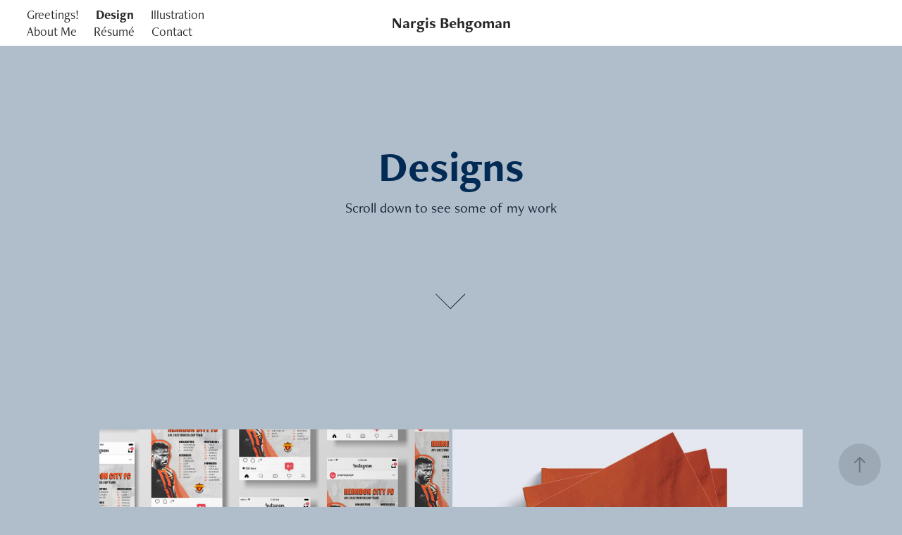

--- FILE ---
content_type: text/html; charset=utf-8
request_url: https://nargisbehgoman.com/work
body_size: 4194
content:
<!DOCTYPE HTML>
<html lang="en-US">
<head>
  <meta charset="UTF-8" />
  <meta name="viewport" content="width=device-width, initial-scale=1" />
      <meta name="twitter:card"  content="summary_large_image" />
      <meta name="twitter:site"  content="@AdobePortfolio" />
      <meta  property="og:title" content="Nargis Behgoman - Design" />
      <meta  property="og:image" content="https://cdn.myportfolio.com/ff952843-e4c1-4b2e-b235-3b8fada41736/39afbb0c-332f-4f6e-83c9-f4a508b904bf_rwc_0x0x3840x2880x3840.jpg?h=fd919e625470ea7a8e8e35fb933c3004" />
      <link rel="icon" href="[data-uri]"  />
      <link rel="stylesheet" href="/dist/css/main.css" type="text/css" />
      <link rel="stylesheet" href="https://cdn.myportfolio.com/ff952843-e4c1-4b2e-b235-3b8fada41736/be3e2dc9e8a5c85c6aeaab39027535a31694127247.css?h=79d42bf751e67275d9a8e4ed3d4c0079" type="text/css" />
    <link rel="canonical" href="https://nargisbehgoman.myportfolio.com/work" />
      <title>Nargis Behgoman - Design</title>
    <script type="text/javascript" src="//use.typekit.net/ik/[base64].js?cb=35f77bfb8b50944859ea3d3804e7194e7a3173fb" async onload="
    try {
      window.Typekit.load();
    } catch (e) {
      console.warn('Typekit not loaded.');
    }
    "></script>
</head>
  <body class="transition-enabled">  <div class='page-background-video page-background-video-with-panel'>
  </div>
  <div class="js-responsive-nav">
    <div class="responsive-nav has-social">
      <div class="close-responsive-click-area js-close-responsive-nav">
        <div class="close-responsive-button"></div>
      </div>
          <nav class="nav-container" data-hover-hint="nav" data-hover-hint-placement="bottom-start">
      <div class="page-title">
        <a href="/greetings" >Greetings!</a>
      </div>
                <div class="gallery-title"><a href="/work" class="active">Design</a></div>
                <div class="gallery-title"><a href="/illustration" >Illustration</a></div>
      <div class="page-title">
        <a href="/about-me-2" >About Me</a>
      </div>
      <div class="page-title">
        <a href="/resume-2" >Résumé</a>
      </div>
      <div class="page-title">
        <a href="/contact" >Contact</a>
      </div>
          </nav>
        <div class="social pf-nav-social" data-context="theme.nav" data-hover-hint="navSocialIcons" data-hover-hint-placement="bottom-start">
          <ul>
          </ul>
        </div>
    </div>
  </div>
    <header class="site-header js-site-header  js-fixed-nav" data-context="theme.nav" data-hover-hint="nav" data-hover-hint-placement="top-start">
        <nav class="nav-container" data-hover-hint="nav" data-hover-hint-placement="bottom-start">
      <div class="page-title">
        <a href="/greetings" >Greetings!</a>
      </div>
                <div class="gallery-title"><a href="/work" class="active">Design</a></div>
                <div class="gallery-title"><a href="/illustration" >Illustration</a></div>
      <div class="page-title">
        <a href="/about-me-2" >About Me</a>
      </div>
      <div class="page-title">
        <a href="/resume-2" >Résumé</a>
      </div>
      <div class="page-title">
        <a href="/contact" >Contact</a>
      </div>
        </nav>
        <div class="logo-wrap" data-context="theme.logo.header" data-hover-hint="logo" data-hover-hint-placement="bottom-start">
          <div class="logo e2e-site-logo-text logo-text  ">
              <a href="/work" class="preserve-whitespace">Nargis Behgoman</a>

          </div>
        </div>
        <div class="social pf-nav-social" data-context="theme.nav" data-hover-hint="navSocialIcons" data-hover-hint-placement="bottom-start">
          <ul>
          </ul>
        </div>
        <div class="hamburger-click-area js-hamburger">
          <div class="hamburger">
            <i></i>
            <i></i>
            <i></i>
          </div>
        </div>
    </header>
    <div class="header-placeholder"></div>
        <div class="masthead js-masthead-fixed" data-context="page.masthead" data-hover-hint="mastheadOptions" data-hover-hint-placement="top-start">
          <div class="masthead-contents">
            <div class="masthead-text js-masthead-text">
              <div data-context="page.masthead" data-hover-hint="mastheadTitle"><h1 decorator="inlineTextEditable" contenteditable="false" class="js-inline-text-editable preserve-whitespace main-text rich-text module-text" data-text-keypath="customizations.masthead.title.text" value="Designs">Designs</h1></div>
              <div data-context="page.masthead" data-hover-hint="mastheadText"><p decorator="inlineTextEditable" contenteditable="false" class="js-inline-text-editable preserve-whitespace main-text rich-text module-text" data-text-keypath="page.masthead.text.text" value="Scroll down to see some of my work">Scroll down to see some of my work</p></div>
              <div class="masthead-buttons">
                
              </div>
                <div class="social masthead-social" data-context="page.masthead" data-hover-hint="mastheadSocialIcons">
                  <ul>
                  </ul>
                </div>
                <div class="masthead-arrow-container js-masthead-arrow" data-context="page.masthead" data-hover-hint="scrollDownArrow">
                  <div class="masthead-arrow"></div>
                </div>
            </div>
          </div>
        </div>
        <div class="masthead-placeholder"></div>
  <div class="site-wrap cfix js-site-wrap">
    <div class="site-container">
      <div class="site-content e2e-site-content">
        <main>
          <section class="project-covers" data-context="page.gallery.covers">
          <a class="project-cover js-project-cover-touch hold-space" href="/hcfc-lineup-instagram-post" data-context="pages" data-identity="id:p6268d2ff76c12d8f95037f57f6007f93fb4bdbe24bfc97ae0c450" data-hover-hint="galleryPageCover" data-hover-hint-id="p6268d2ff76c12d8f95037f57f6007f93fb4bdbe24bfc97ae0c450">
            <div class="cover-content-container">
              <div class="cover-image-wrap">
                <div class="cover-image">
                    <div class="cover cover-normal">

            <img
              class="cover__img js-lazy"
              src="https://cdn.myportfolio.com/ff952843-e4c1-4b2e-b235-3b8fada41736/39afbb0c-332f-4f6e-83c9-f4a508b904bf_rwc_0x0x3840x2880x32.jpg?h=18177342a5d7b9a11f1031606e3c7d7e"
              data-src="https://cdn.myportfolio.com/ff952843-e4c1-4b2e-b235-3b8fada41736/39afbb0c-332f-4f6e-83c9-f4a508b904bf_rwc_0x0x3840x2880x3840.jpg?h=fd919e625470ea7a8e8e35fb933c3004"
              data-srcset="https://cdn.myportfolio.com/ff952843-e4c1-4b2e-b235-3b8fada41736/39afbb0c-332f-4f6e-83c9-f4a508b904bf_rwc_0x0x3840x2880x640.jpg?h=72f05483f1f026ec769be9f91a18fad5 640w, https://cdn.myportfolio.com/ff952843-e4c1-4b2e-b235-3b8fada41736/39afbb0c-332f-4f6e-83c9-f4a508b904bf_rwc_0x0x3840x2880x1280.jpg?h=9b83f9fb3c435a2a3e86cb2d52cc41f3 1280w, https://cdn.myportfolio.com/ff952843-e4c1-4b2e-b235-3b8fada41736/39afbb0c-332f-4f6e-83c9-f4a508b904bf_rwc_0x0x3840x2880x1366.jpg?h=7d0767db0d7e06ab25b26608a0a92ffa 1366w, https://cdn.myportfolio.com/ff952843-e4c1-4b2e-b235-3b8fada41736/39afbb0c-332f-4f6e-83c9-f4a508b904bf_rwc_0x0x3840x2880x1920.jpg?h=47b8564be61dd6997be96f50b48d5f27 1920w, https://cdn.myportfolio.com/ff952843-e4c1-4b2e-b235-3b8fada41736/39afbb0c-332f-4f6e-83c9-f4a508b904bf_rwc_0x0x3840x2880x2560.jpg?h=58653678db03826851e904130da4c192 2560w, https://cdn.myportfolio.com/ff952843-e4c1-4b2e-b235-3b8fada41736/39afbb0c-332f-4f6e-83c9-f4a508b904bf_rwc_0x0x3840x2880x3840.jpg?h=fd919e625470ea7a8e8e35fb933c3004 5120w"
              data-sizes="(max-width: 540px) 100vw, (max-width: 768px) 50vw, calc(1500px / 2)"
            >
                              </div>
                </div>
              </div>
              <div class="details-wrap">
                <div class="details">
                  <div class="details-inner">
                      <div class="title preserve-whitespace">HCFC Lineup Instagram Post</div>
                      <div class="date">2022</div>
                  </div>
                </div>
              </div>
            </div>
          </a>
          <a class="project-cover js-project-cover-touch hold-space" href="/the-art-of-thrifting-book-design" data-context="pages" data-identity="id:p6086d9c03e89f082d65a24e66f6359adb72914d7ab921f70f2e75" data-hover-hint="galleryPageCover" data-hover-hint-id="p6086d9c03e89f082d65a24e66f6359adb72914d7ab921f70f2e75">
            <div class="cover-content-container">
              <div class="cover-image-wrap">
                <div class="cover-image">
                    <div class="cover cover-normal">

            <img
              class="cover__img js-lazy"
              src="https://cdn.myportfolio.com/ff952843-e4c1-4b2e-b235-3b8fada41736/f161e580-748c-4b47-bf3b-108b123882bc_carw_4x3x32.jpg?h=1af288d0844c06d2acd78d05529a1f56"
              data-src="https://cdn.myportfolio.com/ff952843-e4c1-4b2e-b235-3b8fada41736/f161e580-748c-4b47-bf3b-108b123882bc_car_4x3.jpg?h=60c6a63ee6ab3d4797fb04c9d1fef096"
              data-srcset="https://cdn.myportfolio.com/ff952843-e4c1-4b2e-b235-3b8fada41736/f161e580-748c-4b47-bf3b-108b123882bc_carw_4x3x640.jpg?h=7da3b0283d1de0a4015193bb4f17d500 640w, https://cdn.myportfolio.com/ff952843-e4c1-4b2e-b235-3b8fada41736/f161e580-748c-4b47-bf3b-108b123882bc_carw_4x3x1280.jpg?h=40158e17234a8c2ccb14e4a2cd38308d 1280w, https://cdn.myportfolio.com/ff952843-e4c1-4b2e-b235-3b8fada41736/f161e580-748c-4b47-bf3b-108b123882bc_carw_4x3x1366.jpg?h=2bf6f53d599c189ae2a90307369c005a 1366w, https://cdn.myportfolio.com/ff952843-e4c1-4b2e-b235-3b8fada41736/f161e580-748c-4b47-bf3b-108b123882bc_carw_4x3x1920.jpg?h=2b4830790764529e40b642eb5bec6e3a 1920w, https://cdn.myportfolio.com/ff952843-e4c1-4b2e-b235-3b8fada41736/f161e580-748c-4b47-bf3b-108b123882bc_carw_4x3x2560.jpg?h=779bfb07a6ddc103d3080d4df17dd7ff 2560w, https://cdn.myportfolio.com/ff952843-e4c1-4b2e-b235-3b8fada41736/f161e580-748c-4b47-bf3b-108b123882bc_carw_4x3x5120.jpg?h=6d275c242bf005b39fd4b07969af0b90 5120w"
              data-sizes="(max-width: 540px) 100vw, (max-width: 768px) 50vw, calc(1500px / 2)"
            >
                              </div>
                </div>
              </div>
              <div class="details-wrap">
                <div class="details">
                  <div class="details-inner">
                      <div class="title preserve-whitespace">The Art of Thrifting Book Design</div>
                      <div class="date">2021</div>
                  </div>
                </div>
              </div>
            </div>
          </a>
          <a class="project-cover js-project-cover-touch hold-space" href="/book-cover-design" data-context="pages" data-identity="id:p6086db27061773934be5a638d0fffd5504cc7bd82fcfca4835411" data-hover-hint="galleryPageCover" data-hover-hint-id="p6086db27061773934be5a638d0fffd5504cc7bd82fcfca4835411">
            <div class="cover-content-container">
              <div class="cover-image-wrap">
                <div class="cover-image">
                    <div class="cover cover-normal">

            <img
              class="cover__img js-lazy"
              src="https://cdn.myportfolio.com/ff952843-e4c1-4b2e-b235-3b8fada41736/72f3cfd7-2241-437a-850e-2a64877a161d_rwc_0x0x1199x900x32.jpg?h=668299489d2de389d707facf9debc767"
              data-src="https://cdn.myportfolio.com/ff952843-e4c1-4b2e-b235-3b8fada41736/72f3cfd7-2241-437a-850e-2a64877a161d_rwc_0x0x1199x900x1199.jpg?h=2202586dea301ace23606408e95efcc7"
              data-srcset="https://cdn.myportfolio.com/ff952843-e4c1-4b2e-b235-3b8fada41736/72f3cfd7-2241-437a-850e-2a64877a161d_rwc_0x0x1199x900x640.jpg?h=c1e5916249fe4038353ffbdd2763ffd7 640w, https://cdn.myportfolio.com/ff952843-e4c1-4b2e-b235-3b8fada41736/72f3cfd7-2241-437a-850e-2a64877a161d_rwc_0x0x1199x900x1199.jpg?h=2202586dea301ace23606408e95efcc7 1280w, https://cdn.myportfolio.com/ff952843-e4c1-4b2e-b235-3b8fada41736/72f3cfd7-2241-437a-850e-2a64877a161d_rwc_0x0x1199x900x1199.jpg?h=2202586dea301ace23606408e95efcc7 1366w, https://cdn.myportfolio.com/ff952843-e4c1-4b2e-b235-3b8fada41736/72f3cfd7-2241-437a-850e-2a64877a161d_rwc_0x0x1199x900x1199.jpg?h=2202586dea301ace23606408e95efcc7 1920w, https://cdn.myportfolio.com/ff952843-e4c1-4b2e-b235-3b8fada41736/72f3cfd7-2241-437a-850e-2a64877a161d_rwc_0x0x1199x900x1199.jpg?h=2202586dea301ace23606408e95efcc7 2560w, https://cdn.myportfolio.com/ff952843-e4c1-4b2e-b235-3b8fada41736/72f3cfd7-2241-437a-850e-2a64877a161d_rwc_0x0x1199x900x1199.jpg?h=2202586dea301ace23606408e95efcc7 5120w"
              data-sizes="(max-width: 540px) 100vw, (max-width: 768px) 50vw, calc(1500px / 2)"
            >
                              </div>
                </div>
              </div>
              <div class="details-wrap">
                <div class="details">
                  <div class="details-inner">
                      <div class="title preserve-whitespace">Book Cover Design</div>
                      <div class="date">2021</div>
                  </div>
                </div>
              </div>
            </div>
          </a>
          <a class="project-cover js-project-cover-touch hold-space" href="/candle-packaging-design" data-context="pages" data-identity="id:p60868f24618420339d305c37c6da285590d804c5df82260cb96a4" data-hover-hint="galleryPageCover" data-hover-hint-id="p60868f24618420339d305c37c6da285590d804c5df82260cb96a4">
            <div class="cover-content-container">
              <div class="cover-image-wrap">
                <div class="cover-image">
                    <div class="cover cover-normal">

            <img
              class="cover__img js-lazy"
              src="https://cdn.myportfolio.com/ff952843-e4c1-4b2e-b235-3b8fada41736/aeb94f0b-2576-4a6f-87b5-6d93a40e626c_carw_4x3x32.jpg?h=58b132ddbe373c08efcd6a3ebc0d3da0"
              data-src="https://cdn.myportfolio.com/ff952843-e4c1-4b2e-b235-3b8fada41736/aeb94f0b-2576-4a6f-87b5-6d93a40e626c_car_4x3.jpg?h=a5b873818065fe3124f3107fa1d5b8ff"
              data-srcset="https://cdn.myportfolio.com/ff952843-e4c1-4b2e-b235-3b8fada41736/aeb94f0b-2576-4a6f-87b5-6d93a40e626c_carw_4x3x640.jpg?h=7d72f8fadf0d4c4323216d89767cad96 640w, https://cdn.myportfolio.com/ff952843-e4c1-4b2e-b235-3b8fada41736/aeb94f0b-2576-4a6f-87b5-6d93a40e626c_carw_4x3x1280.jpg?h=ff5d33ffc02153c702ad920e9fe26e00 1280w, https://cdn.myportfolio.com/ff952843-e4c1-4b2e-b235-3b8fada41736/aeb94f0b-2576-4a6f-87b5-6d93a40e626c_carw_4x3x1366.jpg?h=1794135644c4340ffb16f45c327f4d1d 1366w, https://cdn.myportfolio.com/ff952843-e4c1-4b2e-b235-3b8fada41736/aeb94f0b-2576-4a6f-87b5-6d93a40e626c_carw_4x3x1920.jpg?h=537d336748fd60e6047fd4b83c50722c 1920w, https://cdn.myportfolio.com/ff952843-e4c1-4b2e-b235-3b8fada41736/aeb94f0b-2576-4a6f-87b5-6d93a40e626c_carw_4x3x2560.jpg?h=47c25068ac18676f07ef110fb50d8cd5 2560w, https://cdn.myportfolio.com/ff952843-e4c1-4b2e-b235-3b8fada41736/aeb94f0b-2576-4a6f-87b5-6d93a40e626c_carw_4x3x5120.jpg?h=1defe0faa963a21027530d5d771d45d5 5120w"
              data-sizes="(max-width: 540px) 100vw, (max-width: 768px) 50vw, calc(1500px / 2)"
            >
                              </div>
                </div>
              </div>
              <div class="details-wrap">
                <div class="details">
                  <div class="details-inner">
                      <div class="title preserve-whitespace">Candle Packaging Design</div>
                      <div class="date">2021</div>
                  </div>
                </div>
              </div>
            </div>
          </a>
          </section>
              <section class="back-to-top" data-hover-hint="backToTop">
                <a href="#"><span class="arrow">&uarr;</span><span class="preserve-whitespace">Back to Top</span></a>
              </section>
              <a class="back-to-top-fixed js-back-to-top back-to-top-fixed-with-panel" data-hover-hint="backToTop" data-hover-hint-placement="top-start" href="#">
                <svg version="1.1" id="Layer_1" xmlns="http://www.w3.org/2000/svg" xmlns:xlink="http://www.w3.org/1999/xlink" x="0px" y="0px"
                 viewBox="0 0 26 26" style="enable-background:new 0 0 26 26;" xml:space="preserve" class="icon icon-back-to-top">
                <g>
                  <path d="M13.8,1.3L21.6,9c0.1,0.1,0.1,0.3,0.2,0.4c0.1,0.1,0.1,0.3,0.1,0.4s0,0.3-0.1,0.4c-0.1,0.1-0.1,0.3-0.3,0.4
                    c-0.1,0.1-0.2,0.2-0.4,0.3c-0.2,0.1-0.3,0.1-0.4,0.1c-0.1,0-0.3,0-0.4-0.1c-0.2-0.1-0.3-0.2-0.4-0.3L14.2,5l0,19.1
                    c0,0.2-0.1,0.3-0.1,0.5c0,0.1-0.1,0.3-0.3,0.4c-0.1,0.1-0.2,0.2-0.4,0.3c-0.1,0.1-0.3,0.1-0.5,0.1c-0.1,0-0.3,0-0.4-0.1
                    c-0.1-0.1-0.3-0.1-0.4-0.3c-0.1-0.1-0.2-0.2-0.3-0.4c-0.1-0.1-0.1-0.3-0.1-0.5l0-19.1l-5.7,5.7C6,10.8,5.8,10.9,5.7,11
                    c-0.1,0.1-0.3,0.1-0.4,0.1c-0.2,0-0.3,0-0.4-0.1c-0.1-0.1-0.3-0.2-0.4-0.3c-0.1-0.1-0.1-0.2-0.2-0.4C4.1,10.2,4,10.1,4.1,9.9
                    c0-0.1,0-0.3,0.1-0.4c0-0.1,0.1-0.3,0.3-0.4l7.7-7.8c0.1,0,0.2-0.1,0.2-0.1c0,0,0.1-0.1,0.2-0.1c0.1,0,0.2,0,0.2-0.1
                    c0.1,0,0.1,0,0.2,0c0,0,0.1,0,0.2,0c0.1,0,0.2,0,0.2,0.1c0.1,0,0.1,0.1,0.2,0.1C13.7,1.2,13.8,1.2,13.8,1.3z"/>
                </g>
                </svg>
              </a>
              <footer class="site-footer" data-hover-hint="footer">
                <div class="footer-text">
                  Powered by <a href="http://portfolio.adobe.com" target="_blank">Adobe Portfolio</a>
                </div>
              </footer>
        </main>
      </div>
    </div>
  </div>
</body>
<script type="text/javascript">
  // fix for Safari's back/forward cache
  window.onpageshow = function(e) {
    if (e.persisted) { window.location.reload(); }
  };
</script>
  <script type="text/javascript">var __config__ = {"page_id":"p6081f2230d8f5455f451dcc760a9d67b6da157e715c1bf7ac6fa9","theme":{"name":"marta\/marina"},"pageTransition":true,"linkTransition":true,"disableDownload":false,"localizedValidationMessages":{"required":"This field is required","Email":"This field must be a valid email address"},"lightbox":{"enabled":true,"color":{"opacity":0.94,"hex":"#fff"}},"cookie_banner":{"enabled":false}};</script>
  <script type="text/javascript" src="/site/translations?cb=35f77bfb8b50944859ea3d3804e7194e7a3173fb"></script>
  <script type="text/javascript" src="/dist/js/main.js?cb=35f77bfb8b50944859ea3d3804e7194e7a3173fb"></script>
</html>
